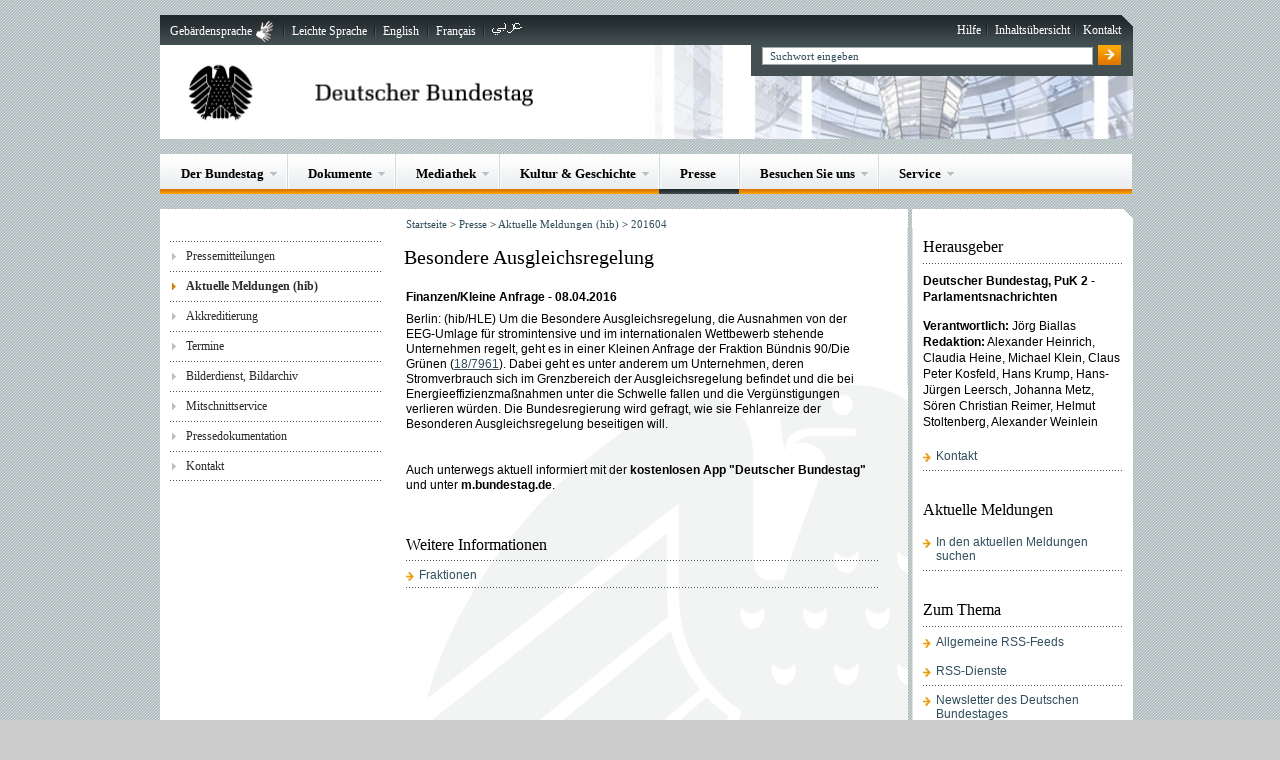

--- FILE ---
content_type: text/html; charset=UTF-8
request_url: https://webarchiv.bundestag.de/archive/2016/0720/presse/hib/201604/-/418008.html
body_size: 5863
content:
<!DOCTYPE html PUBLIC "-//W3C//DTD XHTML 1.0 Transitional//EN" "http://www.w3.org/TR/xhtml1/DTD/xhtml1-transitional.dtd">

<html xmlns="http://www.w3.org/1999/xhtml" xml:lang="de" lang="de" dir="ltr">

<!-- Mirrored from www.bundestag.de/presse/hib/201604/-/418008 by HTTrack Website Copier/3.x [XR&CO'2014], Wed, 20 Jul 2016 21:59:55 GMT -->
<!-- Added by HTTrack --><meta http-equiv="content-type" content="text/html;charset=UTF-8" /><!-- /Added by HTTrack -->
<head>
    <meta http-equiv="language" content="de"/>
<meta http-equiv="content-type" content="text/html; charset=UTF-8"/>
<meta http-equiv="X-UA-Compatible" content="IE=edge"/>
<meta name="publisher" content="Deutscher Bundestag"/>
<meta name="copyright" content="Deutscher Bundestag"/>
<meta name="revisit" content="7"/>
<meta name="audience" content="all"/>

<meta name="robots" content="noindex, follow" />
    <meta name="keywords" content="Aktuelle Meldung, Finanzen,"/>
<meta name="date" content="08.04.2016"/>
<meta name="description" content="Besondere Ausgleichsregelung - Wirtschaft und Energie/Kleine AnfrageDachzeile" />
<meta name="author" content="Leersch"/>
<style type='text/css'>
  // <![CDATA[\n
</style>

<meta property="og:site_name" content="Deutscher Bundestag" />
<meta property="og:url" content="http://www.bundestag.de/presse/hib/201604/-/418008" />
<meta property="og:type" content="article" />

<meta property="og:title" content="Besondere Ausgleichsregelung" />
<meta property="og:description" content="Besondere Ausgleichsregelung - Wirtschaft und Energie/Kleine AnfrageDachzeile" />
<meta property="og:image" content="http://www.bundestag.de/blob/244626/17d42abcdcb568f30a961d55b6dcdbb6/default-data.jpg" />
<meta name="twitter:card" value="summary" />
<meta name="twitter:url" content="http://www.bundestag.de/presse/hib/201604/-/418008" />
<meta name="twitter:title" content="Besondere Ausgleichsregelung" />
<meta name="twitter:description" content="Besondere Ausgleichsregelung - Wirtschaft und Energie/Kleine AnfrageDachzeile" />
<meta name="twitter:image" content="http://www.bundestag.de/blob/244626/17d42abcdcb568f30a961d55b6dcdbb6/default-data.jpg" />
<style type='text/css'>
  // ]]>
</style><link rel="shortcut icon"  href="../../../../blob/268162/e8bddff8373827cfc66609ca9697a45d/homepage-favicon.ico"/>
<link rel="stylesheet" type="text/css" href="../../../../resources/268162/0/-1183805144/bt.css"/><!--[if IE 6]>
  <link rel="stylesheet" type="text/css" href="/resources/13218/18/rahmenie6.css"/>
  <![endif]-->
  <!--[if IE 7]>
  <link rel="stylesheet" type="text/css" href="/resources/13274/18/rahmenie7.css"/>
  <![endif]-->
  <!--[if IE 8]>
  <link rel="stylesheet" type="text/css" href="/resources/13216/18/rahmenie8.css"/>
  <![endif]-->
  <!--[if IE 9]>
  <link rel="stylesheet" type="text/css" href="/resources/13198/18/rahmenie9.css"/>
  <![endif]-->
  <!--[if IE 6]>
  <link rel="stylesheet" type="text/css" href="/resources/13210/22/inhaltie6.css"/>
  <![endif]-->
  <!--[if IE 7]>
  <link rel="stylesheet" type="text/css" href="/resources/13256/23/inhaltie7.css"/>
  <![endif]-->
  <!--[if IE 8]>
  <link rel="stylesheet" type="text/css" href="/resources/13272/21/inhaltie8.css"/>
  <![endif]-->
  <!--[if IE 9]>
  <link rel="stylesheet" type="text/css" href="/resources/13242/21/inhaltie9.css"/>
  <![endif]-->
  <link rel="stylesheet" type="text/css" href="../../../../resources/13244/19/print.css" media="print" />

<link rel="stylesheet" type="text/css" href="../../../../apps/styleswitcher/custom.css" media="screen, projection" /><script type="text/javascript" src="../../../../resources/268162/0/159798659/bt.js"></script>
<title>Deutscher Bundestag - Besondere Ausgleichsregelung</title></head>
<body >
<!-- Piwik -->
    <script type="text/javascript">
        var _paq = _paq || [];
		_paq.push(['disableCookies']);
        _paq.push(['trackPageView']);
        _paq.push(['trackAllContentImpressions']);
        _paq.push(['enableLinkTracking']);
        (function() {
            var u="http://statistik.bundestag.de/";
            _paq.push(['setTrackerUrl', u+'piwik.php']);
            _paq.push(['setSiteId', 1]);
            var d=document, g=d.createElement('script'), s=d.getElementsByTagName('script')[0];
            g.type='text/javascript'; g.async=true; g.defer=true; g.src=u+'piwik.js'; s.parentNode.insertBefore(g,s);
        })();
    </script>
    <noscript><p><img src="http://statistik.bundestag.de/piwik.php?idsite=1&amp;rec=1" style="border:0;" alt="" /></p></noscript>
    <!-- End Piwik Code -->
<a    ></a>
        <div id="wrap"  >
            <a class="skip" href="#inhalt"  >Direkt zum Inhalt springen</a>
<a class="skip" href="../../../../mobil/index.html"  >Mobile Webseite des Bundestages</a>

<div id="serviceLeiste">
  <div class="navigation">
    <h1 class="hidden">Service-Navigation</h1>
    <h2 class="hidden">Sprache ändern</h2>
    <ul class="sprache">
      <li class="gebaerdensprache"><a  href="../../../../gebaerdensprache/index.html"  >Gebärdensprache</a></li>
    <li><a  href="../../../../leichte_sprache/index.html"  >Leichte Sprache</a></li>
  <li><a  href="../../../../htdocs_e/index.html"  >English</a></li>
  <li><a  href="../../../../htdocs_f/index.html"  >Français</a></li>
  <li><a  href="../../../../ar/index.html"  ><img src="../../../../blob/271578/8d2301b24f33bf03e9e93fb81330bfd7/ar_logo-data.gif" alt="al-arabiyya" class="" /></a></li>
  </ul>
    <h2 class="hidden">Service-Link</h2>
    <ul class="service">
      <li><a  href="../../../../service/hilfe.html"  >Hilfe</a></li><li><a  href="../../../../service/sitemap.html"  >Inhaltsübersicht</a></li><li><a  href="../../../../service/kontakt"  >Kontakt</a></li></ul>
  </div>
  <div class="ecke">&nbsp;</div>
</div>

<div id="bildLeiste">

  <div class="logo"><a  href="../../../../index.html" title="Startseite" ><img src="../../../../blob/12770/d0cef168c20996e8ddfc994e3c5a9d0f/logo_bundestag-jpg-data.jpg" alt="Bildwortmarke: Deutscher Bundestag" class="" /></a></div>
  <div class="banner">&nbsp;</div>

  <div class="schnellsuche">
    <form target="_blank" action="../../../../../../../cgi/handlefunctionorform.php" method="get"><input type="hidden" name="arne_refFile" value="2016/0720/presse/hib/201604/-/418008.html">
<input type="hidden" name="arne_refSnapShotID" value="1279">
      <input type="hidden" name="resultsPerPage" value="10" />
      <input type="hidden" name="language" value="de" />
      <label for="form_schnellsuche" class="hidden">Suche</label>
      <input type="text" name="queryAll" id="form_schnellsuche" value="" class="input" />
      <input type="image" name="Suche abschicken" value="Suche abschicken" src="../../../../blob/13112/bad38c69a65c080e4c3192e4dd64aba9/schnellsuche_submit-gif-data.gif" class="submit" alt="Suche abschicken" />
      </form>
  </div>

</div>
<br class="clear ohneAbstaende" />


<div id="hauptNavigation">
  <h1 class="hidden">Hauptnavigation</h1>
  <ul class="navigation">
    <!-- CMChannel.asCommonTopNavLvl1.jsp -->

<li class="">
        <div>
          <div>
            <a class="ersteEbene" href="../../../../bundestag.html"  >Der Bundestag<!--[if gte IE 7]><!--></a><!--<![endif]-->
          </div>
        </div>
        <!--[if lte IE 6]><table><tr><td><![endif]-->
        <ul>
          <li class="first">
            <div>
              <a  href="../../../../bundestag.html" title="" >
                Übersicht<span class="unsichtbar">Der Bundestag</span>
              </a>
            </div>
          </li>
          <li>
    <a  href="../../../../bundestag/aufgaben.html"  >Aufgaben</a>
  </li>
<li>
    <a  href="../../../../abgeordnete.html"  >Abgeordnete</a>
  </li>
<li>
    <a  href="../../../../bundestag/plenum.html"  >Plenum</a>
  </li>
<li>
    <a  href="../../../../bundestag/ausschuesse18/index.html"  >Ausschüsse</a>
  </li>
<li>
    <a  href="../../../../bundestag/gremien18.html"  >Weitere Gremien</a>
  </li>
<li>
    <a  href="../../../../bundestag/praesidium.html"  >Präsidium</a>
  </li>
<li>
    <a  href="../../../../bundestag/aeltestenrat.html"  >Ältestenrat</a>
  </li>
<li>
    <a  href="../../../../bundestag/fraktionen.html"  >Fraktionen</a>
  </li>
<li>
    <a  href="../../../../bundestagswahl.html"  >Wahlen</a>
  </li>
<li>
    <a  href="../../../../internationales.html"  >Europa und Internationales</a>
  </li>
<li>
    <!-- Original-Link war: <a  href="https://epetitionen.bundestag.de/"  > Ende Original-Link --><a  href="../../../../../../../cgi/handleexternlink.php?id=1279&linkID=14" target="_blank" >Petitionen</a>
  </li>
<li>
    <a  href="../../../../bundestag/wehrbeauftragter.html"  >Wehrbeauftragter</a>
  </li>
<li>
    <a  href="../../../../parteienfinanzierung.html"  >Parteienfinanzierung</a>
  </li>
<li>
    <a  href="../../../../bundestag/verwaltung.html"  >Verwaltung</a>
  </li>
</ul>
        <!--[if lte IE 6]></td></tr></table></a><![endif]-->
      </li>
    <!-- CMChannel.asCommonTopNavLvl1.jsp -->

<li class="">
        <div>
          <div>
            <a class="ersteEbene" href="../../../../dokumente.html"  >Dokumente<!--[if gte IE 7]><!--></a><!--<![endif]-->
          </div>
        </div>
        <!--[if lte IE 6]><table><tr><td><![endif]-->
        <ul>
          <li class="first">
            <div>
              <a  href="../../../../dokumente.html" title="" >
                Übersicht<span class="unsichtbar">Dokumente</span>
              </a>
            </div>
          </li>
          <li>
    <a  href="../../../../tagesordnung.html"  >Tagesordnungen</a>
  </li>
<li>
    <a  href="../../../../drs.html"  >Drucksachen</a>
  </li>
<li>
    <a  href="../../../../protokolle.html"  >Protokolle</a>
  </li>
<li>
    <!-- Original-Link war: <a  href="http://dipbt.bundestag.de/dip21.web/bt"  > Ende Original-Link --><a  href="../../../../../../../cgi/handleexternlink.php?id=1279&linkID=1" target="_blank" >Dokumentations- und Informationssystem (DIP)</a>
  </li>
<li>
    <a  href="../../../../parlamentsdokumentation.html"  >Parlamentsdokumentation</a>
  </li>
<li>
    <a  href="../../../../analysen.html"  >Fachinformationen und Analysen</a>
  </li>
<li>
    <a  href="../../../../dokumente/parlamentsarchiv.html"  >Parlamentsarchiv</a>
  </li>
<li>
    <a  href="../../../../datenhandbuch.html"  >Datenhandbuch</a>
  </li>
<li>
    <a  href="../../../../dokumente/bibliothek.html"  >Bibliothek</a>
  </li>
<li>
    <a  href="../../../../dokumente/textarchiv.html"  >Web- und Textarchiv</a>
  </li>
<li>
    <a  href="../../../../dokumente/lobbyliste.html"  >Registrierte Verbände</a>
  </li>
</ul>
        <!--[if lte IE 6]></td></tr></table></a><![endif]-->
      </li>
    <!-- CMChannel.asCommonTopNavLvl1.jsp -->

<li class="">
        <div>
          <div>
            <a class="ersteEbene" href="../../../../mediathek.html"  >Mediathek<!--[if gte IE 7]><!--></a><!--<![endif]-->
          </div>
        </div>
        <!--[if lte IE 6]><table><tr><td><![endif]-->
        <ul>
          <li class="first">
            <div>
              <a  href="../../../../mediathek.html" title="" >
                Übersicht<span class="unsichtbar">Mediathek</span>
              </a>
            </div>
          </li>
          <li>
    <!-- Original-Link war: <a  href="http://www.bundestag.de/mediathek/?action=tv&amp;categorie=Jetzt%20im%20Parlamentsfernsehen"  > Ende Original-Link --><a  href="../../../../../../../cgi/handleexternlink.php?id=1279&linkID=2" target="_blank" >Jetzt im Parlamentsfernsehen</a>
  </li>
<li>
    <!-- Original-Link war: <a  href="http://www.bundestag.de/mediathek/?instance=m187&amp;mview=plenarsitzungen&amp;action=plenarsitzungen&amp;categorie=Plenarsitzung"  > Ende Original-Link --><a  href="../../../../../../../cgi/handleexternlink.php?id=1279&linkID=3" target="_blank" >Plenarsitzungen</a>
  </li>
<li>
    <!-- Original-Link war: <a  href="http://www.bundestag.de/mediathek/?categorie=Ausschusssitzungen&amp;action=search&amp;mask=search&amp;contentArea=common&amp;instance=m187"  > Ende Original-Link --><a  href="../../../../../../../cgi/handleexternlink.php?id=1279&linkID=4" target="_blank" >Ausschusssitzungen</a>
  </li>
<li>
    <!-- Original-Link war: <a  href="http://www.bundestag.de/mediathek/?categorie=Wissenschaftsforen&amp;action=search&amp;mask=search&amp;contentArea=common&amp;instance=m187"  > Ende Original-Link --><a  href="../../../../../../../cgi/handleexternlink.php?id=1279&linkID=5" target="_blank" >Wissenschaftsforen</a>
  </li>
<li>
    <!-- Original-Link war: <a  href="http://www.bundestag.de/mediathek/?categorie=Sonderveranstaltungen&amp;action=search&amp;mask=search&amp;contentArea=common&amp;instance=m187"  > Ende Original-Link --><a  href="../../../../../../../cgi/handleexternlink.php?id=1279&linkID=6" target="_blank" >Sonderveranstaltungen</a>
  </li>
<li>
    <!-- Original-Link war: <a  href="http://www.bundestag.de/mediathek/?categorie=Interviews&amp;action=search&amp;mask=search&amp;contentArea=common&amp;instance=m187"  > Ende Original-Link --><a  href="../../../../../../../cgi/handleexternlink.php?id=1279&linkID=7" target="_blank" >Interviews</a>
  </li>
<li>
    <!-- Original-Link war: <a  href="http://www.bundestag.de/mediathek/?categorie=Kurzbeitr%C3%A4ge&amp;action=search&amp;mask=search&amp;contentArea=common&amp;instance=m187"  > Ende Original-Link --><a  href="../../../../../../../cgi/handleexternlink.php?id=1279&linkID=8" target="_blank" >Kurzbeiträge</a>
  </li>
<li>
    <!-- Original-Link war: <a  href="http://www.bundestag.de/mediathek/?categorie=Reportagen&amp;action=search&amp;mask=search&amp;contentArea=common&amp;instance=m187"  > Ende Original-Link --><a  href="../../../../../../../cgi/handleexternlink.php?id=1279&linkID=9" target="_blank" >Reportagen</a>
  </li>
<li>
    <a  href="../../../../apps/url/mediathek/bundestags-abc.html"  >Bundestags-ABC</a>
  </li>
<li>
    <a  href="../../../../tv.html"  >Das Parlamentsfernsehen</a>
  </li>
</ul>
        <!--[if lte IE 6]></td></tr></table></a><![endif]-->
      </li>
    <!-- CMChannel.asCommonTopNavLvl1.jsp -->

<li class="">
        <div>
          <div>
            <a class="ersteEbene" href="../../../../kulturundgeschichte.html"  >Kultur &amp; Geschichte<!--[if gte IE 7]><!--></a><!--<![endif]-->
          </div>
        </div>
        <!--[if lte IE 6]><table><tr><td><![endif]-->
        <ul>
          <li class="first">
            <div>
              <a  href="../../../../kulturundgeschichte.html" title="" >
                Übersicht<span class="unsichtbar">Kultur &amp; Geschichte</span>
              </a>
            </div>
          </li>
          <li>
    <a  href="../../../../kulturundgeschichte/ausstellungen.html"  >Ausstellungen</a>
  </li>
<li>
    <a  href="../../../../architektur.html"  >Architektur</a>
  </li>
<li>
    <a  href="../../../../kunst.html"  >Kunst im Bundestag</a>
  </li>
<li>
    <a  href="../../../../kulturundgeschichte/geschichte.html"  >Geschichte</a>
  </li>
<li>
    <a  href="../../../../staatliche_symbole.html"  >Staatliche Symbole</a>
  </li>
<li>
    <a  href="../../../../parlamentspreise.html"  >Parlamentspreise</a>
  </li>
</ul>
        <!--[if lte IE 6]></td></tr></table></a><![endif]-->
      </li>
    <!-- CMChannel.asCommonTopNavLvl1.jsp -->

<li class="aktiv">
        <div>
          <div>
            <span class="keinMenu">
              <a class="ersteEbene" href="../../../../presse.html"  >Presse<!--[if gte IE 7]><!--></a><!--<![endif]-->
            </span>
          </div>
        </div>
      </li>
    <!-- CMChannel.asCommonTopNavLvl1.jsp -->

<li class="">
        <div>
          <div>
            <a class="ersteEbene" href="../../../../besucher.html"  >Besuchen Sie uns<!--[if gte IE 7]><!--></a><!--<![endif]-->
          </div>
        </div>
        <!--[if lte IE 6]><table><tr><td><![endif]-->
        <ul>
          <li class="first">
            <div>
              <a  href="../../../../besucher.html" title="" >
                Übersicht<span class="unsichtbar">Besuchen Sie uns</span>
              </a>
            </div>
          </li>
          <li>
    <a  href="../../../../besuche/kuppel-dachterrasseunddachgartenrestaurant.html"  >Kuppel, Dachterrasse und Dachgartenrestaurant</a>
  </li>
<li>
    <a  href="../../../../besuche/fuehrungen.html"  >Führungen und Vorträge</a>
  </li>
<li>
    <a  href="../../../../besuche/besucheinerplenarsitzung.html"  >Besuch einer Plenarsitzung</a>
  </li>
<li>
    <a  href="../../../../besuche/besuchaufeinladungeinesabgeordneten.html"  >Einladung durch Abgeordnete</a>
  </li>
<li>
    <a  href="../../../../besuche/kinderundjugendliche.html"  >Angebote für Kinder und Jugendliche</a>
  </li>
<li>
    <a  href="../../../../besuche/seminar.html"  >Seminare</a>
  </li>
<li>
    <a  href="../../../../besuche/ausstellungen1.html"  >Ausstellungen</a>
  </li>
<li>
    <a  href="../../../../unterwegs.html"  >Bundestag in Ihrer Nähe</a>
  </li>
<li>
    <!-- Original-Link war: <a  href="https://visite.bundestag.de/BAPWeb/pages/createBookingRequest.jsf"  > Ende Original-Link --><a  href="../../../../../../../cgi/handleexternlink.php?id=1279&linkID=12" target="_blank" >Online-Anmeldung</a>
  </li>
<li>
    <a  href="../../../../tea.html"  >Tag der offenen Tür</a>
  </li>
</ul>
        <!--[if lte IE 6]></td></tr></table></a><![endif]-->
      </li>
    <!-- CMChannel.asCommonTopNavLvl1.jsp -->

<li class="">
        <div>
          <div>
            <a class="ersteEbene" href="../../../../service.html"  >Service<!--[if gte IE 7]><!--></a><!--<![endif]-->
          </div>
        </div>
        <!--[if lte IE 6]><table><tr><td><![endif]-->
        <ul>
          <li class="first">
            <div>
              <a  href="../../../../service.html" title="" >
                Übersicht<span class="unsichtbar">Service</span>
              </a>
            </div>
          </li>
          <li>
    <a  href="../../../../service/glossar.html"  >A - Z</a>
  </li>
<li>
    <a  href="../../../../service/faq.html"  >Häufig gestellte Fragen</a>
  </li>
<li>
    <a  href="../../../../service/steckbrief.html"  >Steckbrief</a>
  </li>
<li>
    <a  href="../../../../service/quiz.html"  >Das Quiz zum Deutschen Bundestag</a>
  </li>
<li>
    <!-- Original-Link war: <a  href="https://www.btg-bestellservice.de/"  > Ende Original-Link --><a  href="../../../../../../../cgi/handleexternlink.php?id=1279&linkID=13" target="_blank" >Informationsmaterial bestellen</a>
  </li>
<li>
    <a  href="../../../../service/bundestagsshop.html"  >Bundestagsshop</a>
  </li>
<li>
    <a  href="../../../../btnewsletter.html"  >Newsletter</a>
  </li>
<li>
    <a  href="../../../../rss.html"  >RSS</a>
  </li>
<li>
    <a  href="../../../../ausschreibung.html"  >Öffentliche Ausschreibungen</a>
  </li>
<li>
    <a  href="../../../../jobs.html"  >Stellenangebote</a>
  </li>
<li>
    <a  href="../../../../ausbildung.html"  >Ausbildung</a>
  </li>
<li>
    <a  href="../../../../service/formulare_index.html"  >Formulare und Anträge</a>
  </li>
<li>
    <a  href="../../../../service/tms_index.html"  >Parlamentsbegriffe Deutsch, Englisch, Französisch, Spanisch</a>
  </li>
<li>
    <a  href="../../../../service/links.html"  >Links</a>
  </li>
<li>
    <a  href="../../../../service/kontakt"  >Kontakt</a>
  </li>
</ul>
        <!--[if lte IE 6]></td></tr></table></a><![endif]-->
      </li>
    <!-- CMChannel.asCommonTopNavLvl1.jsp -->

</ul>
</div>

<br class="clear" />

<div id="zierElemente">
            <div class="zierLinks">&nbsp;</div>
            <div class="zierMitte">&nbsp;</div>
            <div class="zierRechts">&nbsp;</div>
        </div>
    <br class="clear ohneAbstaende"/><div id="wrapperLinks" class="clearFix">
    <div id="wrapperRechts" class="clearFix">
        <div id="container">
            <div id="navigation">
                    <h1 class="hidden">Navigationsbereich</h1>
<div class="navigationBox">
    <div id="navigationMenu">
      <ul>
          <li class="noSub">
        <div>
          <a  href="../../../pressemitteilungen.html"  >Pressemitteilungen</a></div>
      </li>
    <li class="noSub">
        <div class="aktiv">
        <strong>
              <a  href="../../../../hib.html"  >Aktuelle Meldungen (hib)</a></strong>
          </div>
      </li>
    <li class="noSub">
        <div>
          <a  href="../../../akkreditierung/index.html"  >Akkreditierung</a></div>
      </li>
    <li class="noSub">
        <div>
          <a  href="../../../terminsuche.html"  >Termine</a></div>
      </li>
    <li class="noSub">
        <div>
          <!-- Original-Link war: <a  href="http://bilderdienst.bundestag.de/"  > Ende Original-Link --><a  href="../../../../../../../cgi/handleexternlink.php?id=1279&linkID=11" target="_blank" >Bilderdienst, Bildarchiv</a></div>
      </li>
    <li class="noSub">
        <div>
          <a  href="../../../../mediathek/parlamentstv/mitschnittservice.html"  >Mitschnittservice</a></div>
      </li>
    <li class="noSub">
        <div>
          <a  href="../../../pressedokumentation.html"  >Pressedokumentation</a></div>
      </li>
    <li class="noSub">
        <div>
          <a  href="../../../ansprechpartner.html"  >Kontakt</a></div>
      </li></ul>
    </div>
  </div>
<br class="clear" />


</div>
            <div id="inhaltsbereich" >
    <a    ></a>

<div id="breadcrumb">
    <div class="content">
        <p class="keinAbstand">
            <span class="hide">Navigationspfad:</span>
            <a  href="../../../../index.html"  >Startseite</a>
                
                        &gt;
                    <a  href="../../../../presse.html"  >Presse</a>
                
                        &gt;
                    <a  href="../../../../hib.html"  >Aktuelle Meldungen (hib)</a>
                
                        &gt;
                    <a  href="../../201604.html"  >201604</a>
                </p>
    </div>
</div><div class="inhalt">
    <h1>Besondere Ausgleichsregelung</h1><h2 class="small">
  Finanzen/Kleine Anfrage -
      08.04.2016</h2>

<div class="standardBox">
  <p> Berlin: (hib/HLE) Um die Besondere Ausgleichsregelung, die Ausnahmen von der EEG-Umlage für stromintensive und im internationalen Wettbewerb stehende Unternehmen regelt, geht es in einer Kleinen Anfrage der Fraktion Bündnis 90/Die Grünen (<!-- Original-Link war: <a class="dipLink" href="http://dip.bundestag.de/btd/18/079/1807961.pdf" title="Die PDF-Datei Drucksache 18/7961 öffnet sich in einem neuen Fenster" > Ende Original-Link --><a class="dipLink" href="../../../../../../../cgi/handleexternlink.php?id=1279&linkID=62955" target="_blank" title="Die PDF-Datei Drucksache 18/7961 öffnet sich in einem neuen Fenster">18/7961</a>). Dabei geht es unter anderem um Unternehmen, deren Stromverbrauch sich im Grenzbereich der Ausgleichsregelung befindet und die bei Energieeffizienzmaßnahmen unter die Schwelle fallen und die Vergünstigungen verlieren würden. Die Bundesregierung wird gefragt, wie sie Fehlanreize der Besonderen Ausgleichsregelung beseitigen will. </p><br/>
  <p>Auch unterwegs aktuell informiert mit der <strong>kostenlosen App "Deutscher Bundestag"</strong> und unter <strong>m.bundestag.de</strong>.</p>
</div>
<br class="clear"/>
<br class="clear"/>
<div class="infoBox">
<h2>Weitere Informationen</h2>
<div class="standardBox">
<ul class="linkliste">
<li><a class="linkIntern" href="../../../../bundestag/fraktionen/index.html" title="Fraktionen" >Fraktionen</a></li>
</ul>
</div>
</div>
<br class="clear"/>
<br class="clear"/>
    </div></div>

<div id="context">
    <h1 class="hidden">Weitere Informationen</h1>
    <div class="namentlichAuswahl none" id="namentlichBioPopup"></div>
    <div class="contextBox">
  <h2>
    Herausgeber</h2>

  <div class="standardBox">

      <div class="contextText">
            <p><strong>Deutscher Bundestag, PuK 2 - Parlamentsnachrichten</strong></p><p><strong>Verantwortlich:</strong> Jörg Biallas<br/><strong>Redaktion:</strong> Alexander Heinrich, Claudia Heine, Michael Klein, Claus Peter Kosfeld, Hans Krump, Hans-Jürgen Leersch, Johanna Metz, Sören Christian Reimer, Helmut Stoltenberg, Alexander Weinlein</p></div>
        </div>
  <div class="linkBox">
      <ul>
        <li>
            <div class="linkIntern">
  <a  href="../../kontakt/247102.html" title="Kontakt" >Kontakt</a>
</div></li>
        </ul>
    </div>
  </div>
<br class="clear"/><div class="contextBox">
  <h2>
    Aktuelle Meldungen</h2>

  <div class="linkBox">
      <ul>
        <li>
            <div class="linkIntern"><!-- Original-Link war: <a  href="http://suche.bundestag.de/hibsuche/hibsuche.jsp" title="In den aktuellen Meldungen suchen" > Ende Original-Link --><a  href="../../../../../../../cgi/handleexternlink.php?id=1279&linkID=34581" target="_blank" title="In den aktuellen Meldungen suchen">In den aktuellen Meldungen suchen</a></div>
  </li>
        </ul>
    </div>
  </div>
<br class="clear"/><div class="contextBox">
  <h2>
    Zum Thema</h2>

  <div class="linkBox">
      <ul>
        <li>
            <div class="linkIntern">
  <a  href="../../../../service/rss/feeds_allgemein/249014.html" title="Allgemeine RSS-Feeds" >Allgemeine RSS-Feeds</a>
</div></li>
        <li>
            <div class="linkIntern">
  <a  href="../../../../service/rss/rss/196896.html" title="RSS-Dienste" >RSS-Dienste</a>
</div></li>
        <li>
            <div class="linkIntern">
  <a  href="../../../../service/newsletter/newsletter/196396.html" title="Newsletter des Deutschen Bundestages" >Newsletter des Deutschen Bundestages</a>
</div></li>
        </ul>
    </div>
  </div>
<br class="clear"/></div>
</div>
    </div>
</div>
<br class="clear" /><div id="footerLinks">
  <div class="content">
    <div class="links">
      <ul>
        <li><a  href="../../../../impressum.html" title="Impressum" >Impressum</a>|</li><li><a  href="../../../../service/datenschutz.html" title="Datenschutz" >Datenschutz</a></li></ul>
    </div>
    <div class="rechts"><p class="keinAbstand"><a class="seitenanfang" href="#top"  >Seitenanfang</a></p></div>
    <br class="clear" />
    <div class="linie">&nbsp;</div>
    <div class="service">
      <ul>
        <li><a class="lesezeichen none" href="../../../../../../../cgi/handlefunctionorform.php?file=2016/0720/presse/hib/201604/-/418008.html"  >Lesezeichen</a></li>
        <li>
          <!-- Original-Link war: <a class="empfehlen" href="http://www.bundestag.de/page/bt/service/empfehlen?siteid=418008&amp;link=/presse/hib/201604/-/418008"  > Ende Original-Link --><a class="empfehlen" href="../../../../../../../cgi/handleexternlink.php?id=1279&linkID=62956" target="_blank" >Seite empfehlen</a>
        </li>
        <li><a class="drucken_bilder none" href="../../../../../../../cgi/handlefunctionorform.php?file=2016/0720/presse/hib/201604/-/418008.html"  >Drucken mit Bildern</a></li>
        <li><a class="drucken none" href="../../../../../../../cgi/handlefunctionorform.php?file=2016/0720/presse/hib/201604/-/418008.html"  >Drucken ohne Bilder</a></li>
      </ul>
    </div>
  </div>
  <div class="zierRechts">&nbsp;</div>
</div>
<br class="clear" />
<div id="footer">
  <div class="content">
    <div><p class="keinAbstand">© Deutscher Bundestag</p></div>
  </div>
  <div class="zierRechts">&nbsp;</div>
</div>
</div>
        <div id="printFooter">
  <br class="clear" />
  <hr />
  <br class="clear" />
  <div class="standardBox">
    <p>Ausdruck aus dem Internet-Angebot des Deutschen Bundestages<br />
      /presse/hib/201604/-/418008<br />
             Stand: 20.07.2016</p>
  </div>
</div>
<!-- s160154 -->
</body>

<!-- Mirrored from www.bundestag.de/presse/hib/201604/-/418008 by HTTrack Website Copier/3.x [XR&CO'2014], Wed, 20 Jul 2016 21:59:55 GMT -->
</html>
